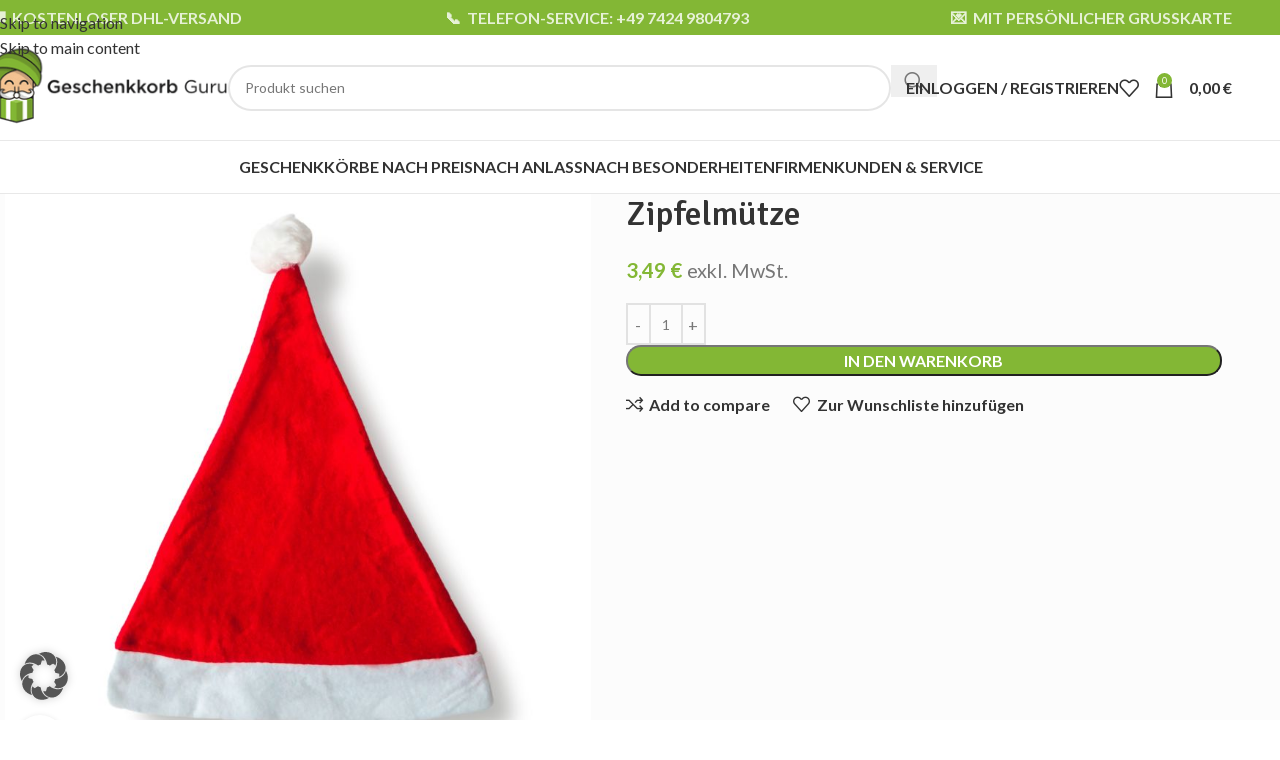

--- FILE ---
content_type: text/css
request_url: https://www.geschenkkorb-guru.de/wp-content/uploads/elementor/css/post-20084.css?ver=1768278035
body_size: 902
content:
.elementor-20084 .elementor-element.elementor-element-58dd3cf0:not(.elementor-motion-effects-element-type-background), .elementor-20084 .elementor-element.elementor-element-58dd3cf0 > .elementor-motion-effects-container > .elementor-motion-effects-layer{background-color:#F7F7F7;}.elementor-20084 .elementor-element.elementor-element-58dd3cf0{border-style:solid;border-width:1px 0px 1px 0px;border-color:#A5AAB18A;transition:background 0.3s, border 0.3s, border-radius 0.3s, box-shadow 0.3s;padding:25px 15px 0px 15px;}.elementor-20084 .elementor-element.elementor-element-58dd3cf0 > .elementor-background-overlay{transition:background 0.3s, border-radius 0.3s, opacity 0.3s;}.elementor-20084 .elementor-element.elementor-element-1fde699f > .elementor-widget-container{margin:0px 0px 20px 0px;}.elementor-20084 .elementor-element.elementor-element-1fde699f .info-box-title{font-size:14px;}.elementor-20084 .elementor-element.elementor-element-136e45a > .elementor-widget-container{margin:0px 0px 20px 0px;}.elementor-20084 .elementor-element.elementor-element-136e45a .info-box-title{font-size:14px;}.elementor-20084 .elementor-element.elementor-element-7b13f119 > .elementor-widget-container{margin:0px 0px 20px 0px;}.elementor-20084 .elementor-element.elementor-element-7b13f119 .info-box-title{font-size:14px;}.elementor-20084 .elementor-element.elementor-element-2b0f2201 > .elementor-widget-container{margin:0px 0px 20px 0px;}.elementor-20084 .elementor-element.elementor-element-2b0f2201 .info-box-title{font-size:14px;}.elementor-20084 .elementor-element.elementor-element-b9f9c7c:not(.elementor-motion-effects-element-type-background), .elementor-20084 .elementor-element.elementor-element-b9f9c7c > .elementor-motion-effects-container > .elementor-motion-effects-layer{background-color:#f7f7f7;}.elementor-20084 .elementor-element.elementor-element-b9f9c7c{border-style:solid;border-width:0px 0px 1px 0px;border-color:rgba(129,129,129,0.2);transition:background 0.3s, border 0.3s, border-radius 0.3s, box-shadow 0.3s;padding:30px 15px 30px 15px;}.elementor-20084 .elementor-element.elementor-element-b9f9c7c > .elementor-background-overlay{transition:background 0.3s, border-radius 0.3s, opacity 0.3s;}.elementor-20084 .elementor-element.elementor-element-b90a450 > .elementor-element-populated{margin:0% 15% 0% 0%;--e-column-margin-right:15%;--e-column-margin-left:0%;}.elementor-20084 .elementor-element.elementor-element-f188c5e > .elementor-widget-container{margin:0px 0px 0px 0px;padding:2px 0px 0px 0px;}.elementor-20084 .elementor-element.elementor-element-21e8fcf .wd-list {--wd-row-gap:7px;}.elementor-20084 .elementor-element.elementor-element-ee93da3 .elementor-repeater-item-e7e4486.elementor-social-icon i{color:#FFFFFF;}.elementor-20084 .elementor-element.elementor-element-ee93da3 .elementor-repeater-item-e7e4486.elementor-social-icon svg{fill:#FFFFFF;}.elementor-20084 .elementor-element.elementor-element-ee93da3{--grid-template-columns:repeat(0, auto);--icon-size:17px;--grid-column-gap:5px;--grid-row-gap:0px;}.elementor-20084 .elementor-element.elementor-element-ee93da3 .elementor-widget-container{text-align:left;}.elementor-20084 .elementor-element.elementor-element-b58959f > .elementor-element-populated{margin:0% 15% 0% 0%;--e-column-margin-right:15%;--e-column-margin-left:0%;}.elementor-20084 .elementor-element.elementor-element-72b65f6{--divider-border-style:solid;--divider-color:#000;--divider-border-width:1px;}.elementor-20084 .elementor-element.elementor-element-72b65f6 .elementor-divider-separator{width:100%;}.elementor-20084 .elementor-element.elementor-element-72b65f6 .elementor-divider{padding-block-start:15px;padding-block-end:15px;}.elementor-20084 .elementor-element.elementor-element-4997af99 > .elementor-widget-container{margin:0px 0px 0px 0px;padding:0px 0px 0px 0px;}.elementor-20084 .elementor-element.elementor-element-2c01f8a{--divider-border-style:solid;--divider-color:#000;--divider-border-width:1px;}.elementor-20084 .elementor-element.elementor-element-2c01f8a .elementor-divider-separator{width:100%;}.elementor-20084 .elementor-element.elementor-element-2c01f8a .elementor-divider{padding-block-start:15px;padding-block-end:15px;}.elementor-20084 .elementor-element.elementor-element-ec9ba81{--divider-border-style:solid;--divider-color:#000;--divider-border-width:1px;}.elementor-20084 .elementor-element.elementor-element-ec9ba81 .elementor-divider-separator{width:100%;}.elementor-20084 .elementor-element.elementor-element-ec9ba81 .elementor-divider{padding-block-start:15px;padding-block-end:15px;}.elementor-20084 .elementor-element.elementor-element-da362c1 > .elementor-widget-container{margin:-9px 0px 0px 0px;}.elementor-20084 .elementor-element.elementor-element-d7bd8a2 > .elementor-widget-container{margin:0px 0px 50px 0px;}body.elementor-page-20084:not(.elementor-motion-effects-element-type-background), body.elementor-page-20084 > .elementor-motion-effects-container > .elementor-motion-effects-layer{background-color:#F7F7F7;}body.elementor-page-20084{margin:2px 2px 2px 2px;}@media(max-width:1024px){.elementor-20084 .elementor-element.elementor-element-37927914 > .elementor-element-populated{margin:0px 0px 0px 30px;--e-column-margin-right:0px;--e-column-margin-left:30px;}.elementor-20084 .elementor-element.elementor-element-749cfb34 > .elementor-element-populated{margin:0px 0px 0px 30px;--e-column-margin-right:0px;--e-column-margin-left:30px;}.elementor-20084 .elementor-element.elementor-element-b90a450 > .elementor-element-populated{margin:0px 0px 0px 20px;--e-column-margin-right:0px;--e-column-margin-left:20px;}.elementor-20084 .elementor-element.elementor-element-b58959f > .elementor-element-populated{margin:0px 0px 0px 20px;--e-column-margin-right:0px;--e-column-margin-left:20px;}.elementor-20084 .elementor-element.elementor-element-6a2c667 > .elementor-element-populated{margin:0px 0px 0px 20px;--e-column-margin-right:0px;--e-column-margin-left:20px;}.elementor-20084 .elementor-element.elementor-element-d7bd8a2{width:initial;max-width:initial;}.elementor-20084 .elementor-element.elementor-element-d7bd8a2 > .elementor-widget-container{margin:0px 0px 10px 0px;}}@media(max-width:1024px) and (min-width:768px){.elementor-20084 .elementor-element.elementor-element-37927914{width:50%;}.elementor-20084 .elementor-element.elementor-element-488b7bc0{width:50%;}.elementor-20084 .elementor-element.elementor-element-749cfb34{width:50%;}.elementor-20084 .elementor-element.elementor-element-28609ded{width:50%;}.elementor-20084 .elementor-element.elementor-element-b90a450{width:50%;}.elementor-20084 .elementor-element.elementor-element-b58959f{width:50%;}.elementor-20084 .elementor-element.elementor-element-6a2c667{width:50%;}.elementor-20084 .elementor-element.elementor-element-8be1540{width:50%;}}@media(max-width:767px){.elementor-20084 .elementor-element.elementor-element-37927914.elementor-column > .elementor-widget-wrap{justify-content:center;}.elementor-20084 .elementor-element.elementor-element-37927914 > .elementor-element-populated{margin:0px 0px 0px 20px;--e-column-margin-right:0px;--e-column-margin-left:20px;}.elementor-20084 .elementor-element.elementor-element-136e45a > .elementor-widget-container{margin:0px 0px 0px 20px;}.elementor-20084 .elementor-element.elementor-element-749cfb34 > .elementor-element-populated{margin:0px 0px 0px 20px;--e-column-margin-right:0px;--e-column-margin-left:20px;}.elementor-20084 .elementor-element.elementor-element-28609ded > .elementor-element-populated{margin:0px 0px 0px 20px;--e-column-margin-right:0px;--e-column-margin-left:20px;}.elementor-20084 .elementor-element.elementor-element-b90a450{width:100%;}.elementor-20084 .elementor-element.elementor-element-b90a450 > .elementor-element-populated{margin:0px 0px 0px 20px;--e-column-margin-right:0px;--e-column-margin-left:20px;}.elementor-20084 .elementor-element.elementor-element-b58959f{width:100%;}.elementor-20084 .elementor-element.elementor-element-b58959f > .elementor-element-populated{margin:10px 20px 0px 20px;--e-column-margin-right:20px;--e-column-margin-left:20px;}.elementor-20084 .elementor-element.elementor-element-6a2c667{width:100%;}.elementor-20084 .elementor-element.elementor-element-6a2c667 > .elementor-element-populated{margin:0px 0px 0px 20px;--e-column-margin-right:0px;--e-column-margin-left:20px;}.elementor-20084 .elementor-element.elementor-element-8be1540{width:100%;}.elementor-20084 .elementor-element.elementor-element-8be1540 > .elementor-element-populated{margin:0px 20px 0px 20px;--e-column-margin-right:20px;--e-column-margin-left:20px;}.elementor-20084 .elementor-element.elementor-element-da362c1{width:var( --container-widget-width, 52% );max-width:52%;--container-widget-width:52%;--container-widget-flex-grow:0;}.elementor-20084 .elementor-element.elementor-element-d7bd8a2{width:var( --container-widget-width, 52% );max-width:52%;--container-widget-width:52%;--container-widget-flex-grow:0;}.elementor-20084 .elementor-element.elementor-element-d7bd8a2 > .elementor-widget-container{margin:0px 0px 10px 0px;}}

--- FILE ---
content_type: image/svg+xml
request_url: https://www.geschenkkorb-guru.de/wp-content/uploads/2022/05/4.svg
body_size: 1813
content:
<svg xmlns="http://www.w3.org/2000/svg" xmlns:xlink="http://www.w3.org/1999/xlink" width="512" zoomAndPan="magnify" viewBox="0 0 384 281.25" height="375" preserveAspectRatio="xMidYMid meet" version="1.0"><defs><clipPath id="id1"><path d="M 51.75 0 L 332.25 0 L 332.25 280.503906 L 51.75 280.503906 Z M 51.75 0 " clip-rule="nonzero"/></clipPath></defs><g clip-path="url(#id1)"><path fill="#83b735" d="M 278.253906 84.851562 L 198.3125 40.671875 C 194.105469 38.570312 189.195312 38.570312 185.6875 40.671875 L 105.746094 84.851562 C 101.539062 86.957031 98.734375 91.863281 98.734375 96.773438 L 98.734375 184.429688 C 98.734375 189.339844 101.539062 193.546875 105.746094 196.351562 L 185.6875 240.53125 C 189.894531 242.632812 194.804688 242.632812 198.3125 240.53125 L 278.253906 196.351562 C 282.460938 194.246094 285.265625 189.339844 285.265625 184.429688 L 285.265625 96.070312 C 285.265625 91.164062 282.460938 86.957031 278.253906 84.851562 Z M 190.597656 49.789062 C 191.296875 49.089844 192 49.089844 192.703125 49.789062 L 224.257812 67.320312 L 147.121094 110.097656 L 114.863281 91.863281 Z M 186.390625 227.90625 L 110.65625 185.832031 C 109.953125 185.132812 109.25 184.429688 109.25 183.730469 L 109.25 100.980469 L 145.015625 121.316406 L 186.390625 144.457031 Z M 159.742188 116.410156 L 236.878906 73.632812 L 269.839844 91.863281 L 192.703125 134.640625 Z M 274.046875 184.429688 C 274.046875 185.132812 273.34375 185.832031 272.644531 186.535156 L 196.910156 228.609375 L 196.910156 144.457031 L 273.34375 101.683594 Z M 153.429688 139.550781 L 124.679688 123.421875 C 123.277344 122.71875 121.171875 122.71875 119.070312 123.421875 C 117.667969 124.121094 116.265625 126.226562 116.265625 128.328125 L 116.265625 151.472656 C 116.265625 153.574219 117.667969 154.976562 119.070312 156.378906 L 147.820312 172.507812 C 148.523438 173.210938 149.222656 173.210938 150.625 173.210938 C 151.328125 173.210938 152.730469 173.210938 153.429688 172.507812 C 154.832031 171.808594 156.234375 169.703125 156.234375 167.601562 L 156.234375 144.457031 C 156.234375 142.355469 155.535156 140.25 153.429688 139.550781 Z M 145.71875 157.78125 L 127.484375 147.964844 L 127.484375 137.445312 L 145.71875 147.261719 Z M 176.574219 197.050781 L 161.847656 189.339844 C 159.039062 187.9375 155.535156 188.636719 154.132812 191.441406 C 152.730469 194.246094 153.429688 197.753906 156.234375 199.15625 L 170.960938 206.871094 C 171.664062 207.570312 172.363281 207.570312 173.765625 207.570312 C 176.574219 207.570312 179.378906 204.765625 179.378906 201.960938 C 179.378906 199.859375 177.976562 198.457031 176.574219 197.050781 Z M 307.003906 59.605469 L 316.824219 49.089844 C 318.925781 46.984375 318.925781 43.476562 316.824219 41.375 C 316.121094 40.671875 314.71875 39.972656 312.617188 39.972656 L 285.265625 39.972656 C 282.460938 39.972656 279.65625 42.074219 279.65625 45.582031 L 279.65625 72.929688 C 279.65625 75.035156 281.058594 77.136719 283.164062 77.839844 C 283.863281 77.839844 284.566406 78.539062 285.265625 78.539062 C 286.667969 78.539062 288.070312 77.839844 289.472656 77.136719 L 298.589844 68.023438 C 338.5625 126.925781 323.835938 207.570312 264.929688 247.542969 C 228.464844 272.789062 181.480469 276.996094 140.808594 259.464844 C 138.003906 258.0625 134.496094 259.464844 133.796875 262.269531 C 132.394531 265.074219 133.796875 267.878906 136.601562 269.28125 C 154.132812 276.996094 173.066406 280.503906 192 280.503906 C 269.136719 280.503906 332.25 218.089844 332.25 140.25 C 332.25 111.5 323.132812 83.449219 307.003906 59.605469 Z M 124.679688 251.050781 C 121.875 248.945312 119.070312 249.648438 116.964844 252.453125 C 115.5625 255.257812 116.265625 258.0625 119.070312 260.164062 C 119.769531 260.867188 121.171875 260.867188 121.875 260.867188 C 123.976562 260.867188 125.378906 260.164062 126.785156 258.0625 C 128.1875 255.957031 127.484375 252.453125 124.679688 251.050781 Z M 265.632812 21.039062 C 262.828125 19.636719 259.320312 20.335938 257.917969 23.140625 C 256.515625 25.945312 257.214844 28.75 260.023438 30.152344 C 262.828125 31.554688 265.632812 30.855469 267.734375 28.050781 C 269.839844 25.246094 268.4375 22.441406 265.632812 21.039062 Z M 247.398438 11.21875 C 175.871094 -18.933594 93.824219 14.023438 62.96875 84.851562 C 44.035156 129.730469 48.945312 180.925781 76.996094 220.894531 L 67.175781 231.414062 C 65.074219 233.519531 65.074219 237.023438 67.175781 239.128906 C 67.878906 239.828125 69.28125 240.53125 71.382812 240.53125 L 98.734375 240.53125 C 101.539062 240.53125 104.34375 238.425781 104.34375 234.921875 L 104.34375 207.570312 C 104.34375 204.765625 102.238281 201.960938 98.734375 201.960938 C 97.332031 201.960938 95.929688 202.664062 94.527344 203.363281 L 85.410156 212.480469 C 50.347656 161.289062 57.359375 91.863281 100.835938 48.386719 C 138.003906 10.519531 194.804688 0 243.191406 21.039062 C 245.996094 22.441406 249.503906 21.039062 250.203125 18.234375 C 251.605469 16.128906 250.203125 12.621094 247.398438 11.21875 Z M 247.398438 11.21875 " fill-opacity="1" fill-rule="nonzero"/></g></svg>

--- FILE ---
content_type: image/svg+xml
request_url: https://www.geschenkkorb-guru.de/wp-content/uploads/2022/05/2.svg
body_size: 2435
content:
<svg xmlns="http://www.w3.org/2000/svg" xmlns:xlink="http://www.w3.org/1999/xlink" width="512" zoomAndPan="magnify" viewBox="0 0 384 281.25" height="375" preserveAspectRatio="xMidYMid meet" version="1.0"><defs><clipPath id="id1"><path d="M 0.511719 19.089844 L 383.488281 19.089844 L 383.488281 261.445312 L 0.511719 261.445312 Z M 0.511719 19.089844 " clip-rule="nonzero"/></clipPath></defs><g clip-path="url(#id1)"><path fill="#83b735" d="M 377.105469 130.992188 C 373.140625 126.28125 367.605469 123.0625 361.472656 122.015625 L 358.558594 82.296875 C 361.472656 82.296875 363.867188 80.203125 364.390625 77.359375 L 365.511719 70.925781 C 366.785156 64.34375 365.136719 57.539062 360.875 52.375 C 356.761719 47.441406 350.703125 44.746094 343.824219 44.746094 L 299.847656 44.746094 L 302.015625 32.554688 C 302.613281 29.1875 301.792969 25.746094 299.621094 23.128906 C 297.453125 20.585938 294.238281 19.089844 290.871094 19.164062 L 74.28125 19.164062 C 67.699219 19.316406 62.089844 24.027344 60.894531 30.535156 L 41.746094 139.21875 C 41.148438 142.4375 43.242188 145.578125 46.535156 146.25 C 49.824219 146.925781 52.890625 144.753906 53.5625 141.464844 L 53.5625 141.316406 L 72.710938 32.554688 C 72.933594 31.804688 73.53125 31.207031 74.355469 31.132812 L 290.125 31.132812 L 271.050781 139.296875 C 270.453125 142.585938 272.625 145.652344 275.914062 146.25 C 279.203125 146.851562 282.269531 144.679688 282.871094 141.390625 L 284.214844 133.535156 L 355.863281 133.535156 C 360.800781 133.535156 365.0625 135.40625 367.90625 138.769531 C 369.851562 141.164062 371.046875 144.082031 371.269531 147.148438 L 351.375 147.148438 C 348.460938 147.148438 345.992188 149.242188 345.46875 152.085938 L 343.226562 164.875 C 342.253906 169.8125 343.523438 174.976562 346.738281 178.863281 C 349.957031 182.605469 354.667969 184.773438 359.679688 184.699219 L 365.289062 184.699219 L 360.652344 211.101562 L 344.871094 211.101562 C 343.824219 205.867188 341.503906 200.929688 338.0625 196.816406 C 331.929688 189.484375 322.882812 185.445312 312.710938 185.445312 C 296.257812 185.445312 280.402344 196.21875 272.996094 211.027344 L 270.605469 211.027344 L 278.382812 166.894531 C 278.980469 163.605469 276.8125 160.539062 273.519531 159.941406 C 270.230469 159.339844 267.164062 161.511719 266.566406 164.800781 L 258.414062 211.027344 L 147.5 211.027344 C 146.453125 205.792969 144.132812 200.855469 140.695312 196.742188 C 134.5625 189.410156 125.511719 185.371094 115.339844 185.371094 C 98.886719 185.371094 83.03125 196.144531 75.628906 210.953125 L 41.296875 210.953125 L 43.691406 197.339844 L 70.617188 197.339844 C 73.90625 197.339844 76.597656 194.648438 76.597656 191.355469 C 76.597656 188.066406 73.90625 185.371094 70.617188 185.371094 L 6.671875 185.371094 C 3.378906 185.371094 0.6875 188.066406 0.6875 191.355469 C 0.6875 194.648438 3.378906 197.339844 6.671875 197.339844 L 31.5 197.339844 L 29.332031 209.53125 C 28.734375 212.898438 29.558594 216.339844 31.726562 218.957031 C 33.894531 221.5 37.109375 222.996094 40.476562 222.921875 L 71.738281 222.921875 C 70.09375 233.09375 72.5625 242.667969 78.695312 250 C 84.828125 257.332031 93.800781 261.371094 104.046875 261.371094 C 124.464844 261.371094 143.910156 244.765625 147.5 224.417969 C 147.574219 223.96875 147.648438 223.445312 147.722656 222.996094 L 269.035156 222.996094 C 267.386719 233.167969 269.855469 242.742188 275.988281 250.074219 C 282.121094 257.40625 291.171875 261.445312 301.34375 261.445312 C 321.761719 261.445312 341.207031 244.839844 344.796875 224.492188 C 344.871094 224.042969 344.945312 223.519531 345.019531 223.070312 L 365.660156 223.070312 C 368.578125 223.070312 371.046875 220.976562 371.570312 218.132812 L 382.863281 154.179688 C 384.359375 145.429688 382.339844 137.199219 377.105469 130.992188 Z M 286.308594 121.492188 L 293.191406 82.296875 L 346.515625 82.296875 L 349.433594 121.492188 Z M 353.695312 68.832031 L 353.472656 70.253906 L 295.359375 70.253906 L 297.753906 56.640625 L 343.824219 56.640625 C 346.816406 56.492188 349.730469 57.761719 351.675781 60.007812 C 353.621094 62.324219 354.292969 65.46875 353.695312 68.832031 Z M 135.757812 222.398438 C 133.140625 237.285156 118.929688 249.402344 104.046875 249.402344 C 97.390625 249.402344 91.632812 246.933594 87.816406 242.371094 C 83.929688 237.65625 82.433594 231.300781 83.628906 224.492188 C 86.246094 209.609375 100.457031 197.488281 115.339844 197.488281 C 121.996094 197.488281 127.753906 200.03125 131.570312 204.519531 C 135.457031 209.160156 136.953125 215.515625 135.757812 222.398438 Z M 333.054688 222.398438 C 330.4375 237.285156 316.226562 249.402344 301.34375 249.402344 C 294.6875 249.402344 288.925781 246.933594 285.113281 242.371094 C 281.222656 237.65625 279.726562 231.300781 280.925781 224.492188 C 283.542969 209.609375 297.753906 197.488281 312.636719 197.488281 C 319.292969 197.488281 325.050781 200.03125 328.863281 204.519531 C 332.753906 209.160156 334.25 215.515625 333.054688 222.398438 Z M 367.382812 172.65625 L 359.605469 172.65625 C 358.183594 172.730469 356.835938 172.207031 355.863281 171.085938 C 354.964844 169.886719 354.59375 168.316406 354.964844 166.894531 L 356.3125 159.042969 L 369.699219 159.042969 Z M 119.527344 215.066406 C 117.359375 212.523438 114.144531 211.027344 110.777344 211.101562 C 104.195312 211.253906 98.585938 215.964844 97.390625 222.472656 C 96.792969 225.839844 97.617188 229.28125 99.785156 231.898438 C 101.953125 234.441406 105.167969 235.9375 108.535156 235.863281 C 115.117188 235.710938 120.726562 231 121.921875 224.492188 C 122.59375 221.125 121.699219 217.6875 119.527344 215.066406 Z M 316.898438 215.066406 C 314.730469 212.523438 311.515625 211.027344 308.148438 211.101562 C 301.566406 211.253906 295.957031 215.964844 294.761719 222.472656 C 294.164062 225.839844 294.984375 229.28125 297.15625 231.898438 C 299.324219 234.441406 302.539062 235.9375 305.90625 235.863281 C 312.484375 235.710938 318.09375 231 319.292969 224.492188 C 319.964844 221.125 319.066406 217.6875 316.898438 215.066406 Z M 242.332031 185.445312 L 166.421875 185.445312 C 163.132812 185.445312 160.4375 188.140625 160.4375 191.429688 C 160.4375 194.722656 163.132812 197.414062 166.421875 197.414062 L 242.332031 197.414062 C 245.625 197.414062 248.316406 194.722656 248.316406 191.429688 C 248.316406 188.140625 245.699219 185.445312 242.332031 185.445312 Z M 134.488281 159.863281 L 23.949219 159.863281 C 20.65625 159.863281 17.964844 162.632812 18.039062 165.925781 C 18.039062 169.214844 20.730469 171.832031 23.949219 171.832031 L 134.488281 171.832031 C 137.777344 171.832031 140.46875 169.066406 140.394531 165.773438 C 140.394531 162.558594 137.777344 159.863281 134.488281 159.863281 Z M 134.488281 159.863281 " fill-opacity="1" fill-rule="nonzero"/></g></svg>

--- FILE ---
content_type: image/svg+xml
request_url: https://www.geschenkkorb-guru.de/wp-content/uploads/2022/05/1.svg
body_size: 2125
content:
<svg xmlns="http://www.w3.org/2000/svg" xmlns:xlink="http://www.w3.org/1999/xlink" width="512" zoomAndPan="magnify" viewBox="0 0 384 281.25" height="375" preserveAspectRatio="xMidYMid meet" version="1.0"><defs><clipPath id="id1"><path d="M 0.511719 0 L 383.488281 0 L 383.488281 280.503906 L 0.511719 280.503906 Z M 0.511719 0 " clip-rule="nonzero"/></clipPath></defs><g clip-path="url(#id1)"><path fill="#83b735" d="M 313.855469 0 L 19.304688 0 C 8.972656 0 0.511719 8.378906 0.511719 18.773438 L 0.511719 210.5625 C 0.511719 220.960938 8.972656 229.339844 19.304688 229.339844 L 204.992188 229.339844 C 208.285156 229.339844 211.054688 226.71875 211.054688 223.429688 C 211.054688 220.136719 208.433594 217.371094 205.140625 217.371094 L 19.304688 217.371094 C 15.558594 217.371094 12.492188 214.304688 12.492188 210.5625 L 12.492188 18.773438 C 12.492188 15.035156 15.558594 11.96875 19.304688 11.96875 L 313.855469 11.96875 C 317.601562 11.96875 320.671875 15.035156 320.671875 18.773438 L 320.671875 101.878906 C 320.671875 105.167969 323.367188 107.863281 326.660156 107.863281 C 329.953125 107.863281 332.648438 105.167969 332.648438 101.878906 L 332.648438 18.773438 C 332.648438 8.378906 324.1875 0 313.855469 0 Z M 301.054688 115.042969 C 255.304688 115.042969 218.242188 152.144531 218.316406 197.773438 C 218.394531 243.402344 255.378906 280.503906 301.128906 280.503906 C 346.875 280.503906 383.863281 243.476562 383.863281 197.773438 C 383.789062 152.144531 346.726562 115.117188 301.054688 115.042969 Z M 301.054688 268.535156 C 261.96875 268.535156 230.296875 236.820312 230.296875 197.773438 C 230.296875 158.726562 262.042969 127.085938 301.128906 127.085938 C 340.210938 127.085938 371.882812 158.800781 371.882812 197.847656 C 371.808594 236.820312 340.136719 268.460938 301.054688 268.535156 Z M 102.5625 44.730469 L 51.351562 44.730469 C 44.535156 44.730469 38.921875 50.265625 38.921875 57.148438 L 38.921875 95.519531 C 38.921875 102.328125 44.460938 107.9375 51.351562 107.9375 L 102.5625 107.9375 C 109.375 107.9375 114.992188 102.402344 114.992188 95.519531 L 114.992188 57.148438 C 114.917969 50.265625 109.375 44.730469 102.5625 44.730469 Z M 64.527344 95.894531 L 51.351562 95.894531 C 51.125 95.894531 50.976562 95.746094 50.976562 95.519531 L 50.976562 57.148438 C 50.976562 56.921875 51.125 56.773438 51.351562 56.773438 L 64.527344 56.773438 Z M 102.9375 95.519531 C 102.9375 95.746094 102.789062 95.894531 102.5625 95.894531 L 76.582031 95.894531 L 76.582031 82.28125 L 83.394531 82.28125 C 86.691406 82.28125 89.386719 79.585938 89.386719 76.296875 C 89.386719 73.003906 86.691406 70.3125 83.394531 70.3125 L 76.582031 70.3125 L 76.582031 56.773438 L 102.5625 56.773438 C 102.789062 56.773438 102.9375 56.921875 102.9375 57.148438 Z M 259.421875 38.371094 C 252.609375 38.371094 245.945312 40.390625 240.253906 44.132812 C 224.234375 33.511719 202.667969 37.847656 192.039062 53.855469 C 181.40625 69.863281 185.746094 91.40625 201.769531 102.027344 C 213.449219 109.730469 228.574219 109.730469 240.253906 102.027344 C 256.277344 112.648438 277.84375 108.238281 288.472656 92.230469 C 299.105469 76.222656 294.6875 54.679688 278.664062 44.058594 C 272.976562 40.390625 266.238281 38.371094 259.421875 38.371094 Z M 231.195312 93.5 C 219.964844 99.109375 206.261719 94.546875 200.574219 83.328125 C 194.882812 72.109375 199.523438 58.417969 210.753906 52.734375 C 212.34375 51.941406 214 51.339844 215.726562 50.933594 C 217.453125 50.527344 219.203125 50.320312 220.976562 50.320312 C 222.75 50.320312 224.5 50.527344 226.226562 50.933594 C 227.953125 51.339844 229.609375 51.941406 231.195312 52.734375 C 230.125 54.207031 229.179688 55.753906 228.351562 57.375 C 227.523438 58.996094 226.832031 60.671875 226.269531 62.402344 C 225.707031 64.132812 225.28125 65.894531 224.996094 67.691406 C 224.710938 69.488281 224.570312 71.296875 224.570312 73.117188 C 224.570312 74.9375 224.710938 76.746094 224.996094 78.542969 C 225.28125 80.339844 225.707031 82.101562 226.269531 83.832031 C 226.832031 85.5625 227.523438 87.238281 228.351562 88.859375 C 229.179688 90.480469 230.125 92.027344 231.195312 93.5 Z M 259.421875 95.894531 C 255.90625 95.894531 252.386719 95.070312 249.242188 93.5 C 253.582031 87.589844 255.828125 80.484375 255.828125 73.15625 C 255.828125 69.863281 253.132812 67.171875 249.839844 67.171875 C 246.546875 67.171875 243.851562 69.863281 243.851562 73.15625 C 243.851562 77.492188 242.578125 81.757812 240.253906 85.421875 C 233.441406 74.800781 236.585938 60.738281 247.21875 53.929688 C 257.851562 47.125 271.925781 50.265625 278.742188 60.886719 C 285.554688 71.507812 282.410156 85.570312 271.777344 92.378906 C 268.035156 94.621094 263.765625 95.894531 259.421875 95.894531 Z M 96.125 140.625 L 44.910156 140.625 C 41.617188 140.625 38.847656 143.242188 38.847656 146.535156 C 38.847656 149.824219 41.464844 152.59375 44.761719 152.59375 L 96.125 152.59375 C 99.417969 152.59375 102.1875 149.976562 102.1875 146.683594 C 102.1875 143.394531 99.570312 140.625 96.273438 140.625 Z M 198.625 178.996094 L 44.910156 178.996094 C 41.617188 178.996094 38.921875 181.691406 38.921875 184.980469 C 38.921875 188.273438 41.617188 190.964844 44.910156 190.964844 L 198.550781 190.964844 C 201.84375 190.964844 204.542969 188.273438 204.542969 184.980469 C 204.617188 181.691406 201.921875 178.996094 198.625 178.996094 Z M 173.019531 140.625 L 121.804688 140.625 C 118.511719 140.625 115.742188 143.242188 115.742188 146.535156 C 115.742188 149.824219 118.363281 152.59375 121.65625 152.59375 L 173.019531 152.59375 C 176.3125 152.59375 179.085938 149.976562 179.085938 146.683594 C 179.085938 143.394531 176.464844 140.625 173.167969 140.625 Z M 211.429688 140.625 L 198.625 140.625 C 195.332031 140.625 192.5625 143.242188 192.5625 146.535156 C 192.5625 149.824219 195.183594 152.59375 198.476562 152.59375 L 211.429688 152.59375 C 214.722656 152.59375 217.496094 149.976562 217.496094 146.683594 C 217.496094 143.394531 214.875 140.625 211.578125 140.625 Z M 350.09375 168.003906 C 347.773438 165.683594 343.957031 165.683594 341.632812 168.003906 L 288.25 221.335938 L 260.472656 193.582031 C 258.074219 191.265625 254.332031 191.265625 252.011719 193.660156 C 249.691406 195.976562 249.691406 199.71875 252.011719 202.035156 L 284.058594 233.976562 C 286.378906 236.292969 290.195312 236.292969 292.515625 233.976562 L 350.171875 176.453125 C 352.417969 174.136719 352.417969 170.320312 350.09375 168.003906 Z M 350.09375 168.003906 " fill-opacity="1" fill-rule="nonzero"/></g></svg>